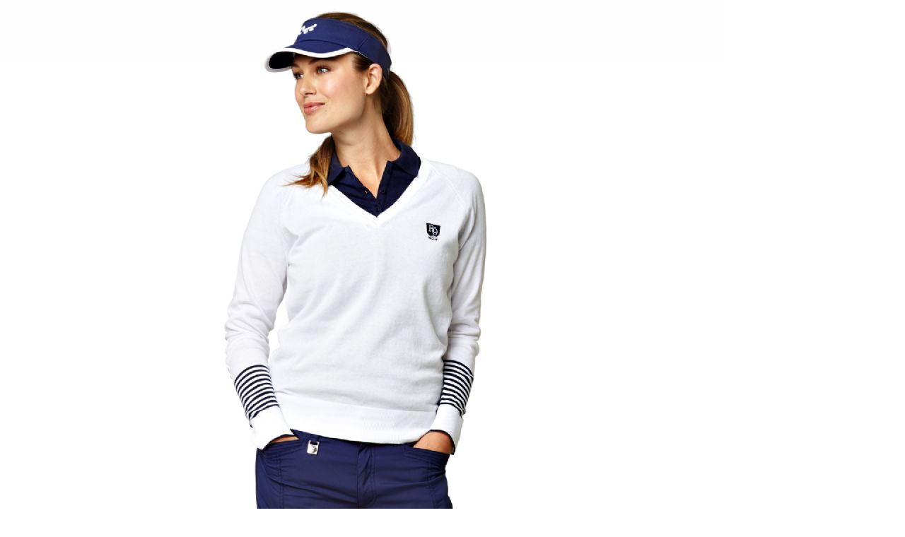

--- FILE ---
content_type: text/html; charset=UTF-8
request_url: https://www.golfleisure.cz/fotoalbum/rohnisch/rohnisch-kolekce-ss-2015/225475_0010-257725_0s29.-.html
body_size: 983
content:
<?xml version="1.0" encoding="utf-8"?>
<!DOCTYPE html PUBLIC "-//W3C//DTD XHTML 1.0 Transitional//EN" "http://www.w3.org/TR/xhtml1/DTD/xhtml1-transitional.dtd">
<html lang="cs" xml:lang="cs" xmlns="http://www.w3.org/1999/xhtml">

    <head>

        <meta http-equiv="content-type" content="text/html; charset=utf-8" />
        <meta name="description" content="Golf &amp; Leisure je výhradní dovozce golfového oblečení švédských značek Röhnisch, Oscar Jacobson a Abacus do České Slovenské Republiky. Dodáváme zboží do golf shopů, oblékáme soutěžní ligové týmy i management klubů, služby pro firemní zákazníky. Maloobchod prodej." />
        <meta name="keywords" content="golf,golfové oblečení,móda,röhnisch,abacus,oscar jacobson,manitobah,ecco" />
        <meta name="robots" content="all,follow" />
        <meta name="author" content="<!--/ u_author /-->" />
        <link rel="stylesheet" href="/style.1766505025.1.css" type="text/css" />
        
        <script type="text/javascript" src="https://www001.estranky.cz/user/js/index.js" id="index_script" ></script>
        <title>
            golf &amp; leisure
        </title>

        <style>
          body {margin: 0px; padding: 0px;}
        </style>
    </head>
<body>
    <script language="JavaScript" type="text/javascript">
    <!--
      index_setCookieData('index_curr_fullphoto', 41);
    //-->
  </script>
  <a href="javascript: close();"><img src="/img/original/41/225475_0010-257725_0s29.jpg" border="0" alt="225475_0010-257725_0s29" width="1024" height="1365"></a>

<!-- NO GEMIUS -->
</body>
</html>
